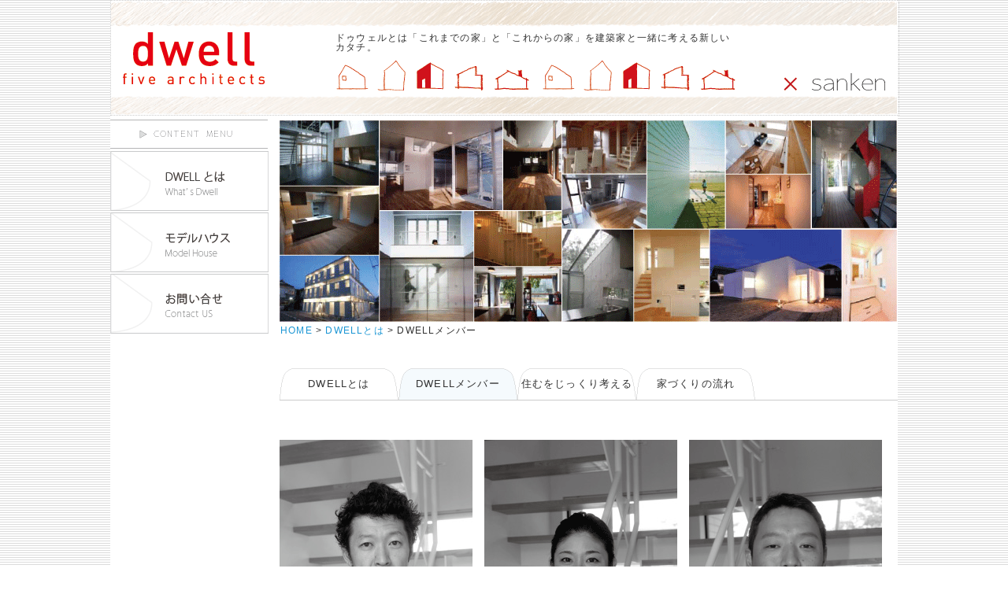

--- FILE ---
content_type: text/html
request_url: https://dwell-5.jp/what/member.html
body_size: 5502
content:
<!DOCTYPE HTML PUBLIC "-//W3C//DTD HTML 4.01 Transitional//EN" "http://www.w3.org/TR/html4/loose.dtd">
<html lang="ja">
<head>
<meta http-equiv="Content-Type" content="text/html; charset=utf-8" />

<title>DWELLメンバー/dwell（ドゥウェル）5人の建築家が提案する住まいづくり</title>


<meta name="description" content="デザインハウス">
<meta name="keywords" content="新築,建築家,デザイン">

<meta name="robots" content="index，follow">

<link href="../css/css.css" rel="stylesheet" type="text/css">
<script type="text/javascript" src="../js/rollover.js"></script>
</head>

<body>

<div id="outline">
<!--header-->
<div id="header">
<div id="header_chatch"><img src="../images/h1.gif" width="998" height="33"></div>
<div id="header_left"><a href="../index.html"><img src="../images/logo.gif" width="200" height="71"></a></div>
<div id="header_center">
  <h1>ドゥウェルとは「これまでの家」と「これからの家」を建築家と一緒に考える新しいカタチ。</h1>
</div>
<div id="header_center2"><img src="../images/house.gif" width="509" height="48"></div>

<div id="header_text"><a href="http://www.e-sanken.co.jp/" target="_blank"><img src="../images/sanken.gif"></a></div>
<img src="../images/h1.gif" width="998" height="24"></div>

<!--/header-->

<!--左ナビゲーション-->
 <div id="contents_left">
         <ul>
            <li><a href="index.html"><img src="../images/menu01.gif" alt="DWELLとは" width="201" height="76" class="over" /></a></li>
            <li><a href="../model/index.html"><img src="../images/menu02.gif" alt="モデルハウス" width="201" height="76" class="over" /></a></li>
           <li><a href="http://www.e-sanken.co.jp/contact/"><img src="../images/menu04.gif" alt="お問い合せ" width="201" height="76" border="0" class="over" /></a></li>
    </ul>
  </div>

<!--/左ナビゲーション-->


<div id="main_photo"><img src="images/main_photo.gif" width="786" height="257"></div>
<div id="contents_right">
    <div id="pan"> <a href="../index.html">HOME</a> &gt; <a href="index.html">DWELLとは</a> &gt; DWELLメンバー</div>
    
        <!-- ヘッドボタン -->
    <ul class="tab_menu clearfix">
            <li><a href="index.html">DWELLとは</a></li>
            <li><a href="member.html" class="tabon">DWELLメンバー</a></li>
            <li><a href="meditate.html">住むをじっくり考える</a></li>
            <li><a href="support.html">家づくりの流れ</a></li>
    </ul>
         <!-- ヘッドボタン　ここまで -->
         <div class="contents_01">　
    <div class="con3"> <img src="images/photo_kawarazaki.gif" width="245" height="365">
      <p><strong>河原崎和也</strong>   Kazuya Kawarazaki</p>
      <p class="setumei">1971年静岡県生まれ。<br>
        多摩美術大学美術学部建築学科卒業。<br>
        中森紫光建築工房を経て、2004年K2-foundation参画。<br>
        第21・23回住まいのリフォームコンクール優秀賞受賞。<br>
        2005年さつき台モデルハウス設計コンペ最優秀賞受賞。</p>
    </div>
    <div class="con32"> <img src="images/photo_itagaki.gif" width="245" height="365">
      <p><strong>板垣香織</strong>   Kaori Itagaki</p>
      <p class="setumei">1971年群馬県生まれ。<br>
多摩美術大学美術学部建築学科卒業。<br>
2000年K2-foundation設立。<br>
2005・2007年コロンビア大学客員研究員。<br>
2007～2008年ＪＤＮジャパンデザインネットＮＹ海外レポート執筆。</p>
    </div>
    <div class="con3"> <img src="images/photo_murofushi.gif" width="245" height="365">
      <p>室伏暢人   Masato Murofushi      </p>
      <p class="setumei">1973年東京都生まれ。
        <br>
        多摩美術大学美術学部建築学科卒業。<br>
株式会社スタジオアルテックを経て、2009年ＡＭＰ設立</p>
    </div>
       <div class="both20">
      <!--クリア-->
    </div>
  </div>
  <div class="contents_01">
    <div class="con3"> <img src="images/photo_furuya.gif" width="245" height="365">
      <p><strong>古谷洋平</strong>   Yohei Furuya</p>
      <p class="setumei">1976年神奈川県生まれ。<br>
        神奈川大学大学院工学研究科建築学修了。<br>
        株式会社スタジオアルテックを経て、<br>
        2010年古谷洋平建築設計スタジオ設立。</p>
    </div>
    <div class="con32"> <img src="images/photo_tami.gif" width="245" height="365">
      <p><strong>民啓介</strong>   Keisuke Tami      </p>
      <p class="setumei">1971年兵庫県生まれ。<br>
        多摩美術大学美術学部建築学科卒業。<br>
        株式会社オフィスナウに勤務。</p>
    </div>
    <div class="con3"> <img src="images/photo_customer.gif" width="245" height="365">
      <p><strong>家を建てる方</strong>   Customer</p>
      <p class="setumei">それぞれの暮らし方・楽しみ方。
        <br>
        さまざまな家族のカタチ。
        <br>
        思い描くライフスタイル・ライフプラン。　思いを暮らしに。</p>
    </div>
       <div class="both20">
      <!--クリア-->
    </div>
  </div>
</div>　
      <!--/メインコンテンツ-->
      <!--footer-->
<div class="both10"><!-- --></div>
<div id="footer">

<div class="both_line"></div>
<div id="footer_copyright"> Copyright(c) 2009 SANKEN Co.,LTD Allright Rserved.</div>
<div id="footer_navi"></div>
</div>
<!--/footer-->
</div>
</body>
</html>

--- FILE ---
content_type: text/css
request_url: https://dwell-5.jp/css/css.css
body_size: 125
content:
@charset "utf-8";

/* ライトボックス表示CSS */
@import url("colorbox.css");

/* テンプレートCSS */
@import url("tem.css");

/* テンプレートCSS */
@import url("style.css");



--- FILE ---
content_type: text/css
request_url: https://dwell-5.jp/css/tem.css
body_size: 8723
content:
@charset "utf-8";

/*----------------------------------------------------------------------------------------
　　　                基本設定
----------------------------------------------------------------------------------------*/

a:link{
	text-decoration: none;
	color: #003366;
}


a:visited{
	color: #003366;
	text-decoration: none;
}
a:hover{
color: #FF0000;
text-decoration: underline;
}
a:active{
	color: #003399;
	text-decoration: underline;
	font-weight: bold;
}
img{
	border-width: 0px;
	border-style: none;
}

td{
	background: #FFFFFF;
}
table {
	margin-top: 15px;
	margin-bottom: 10px;
}

p{
	margin-top: 10px;
	margin-bottom: 10px;
}
dl{
	margin: 0px;
	padding: 0px;
}
.con_text_left {
	height: auto;
	width: 400px;
	float: left;
}
.con_text_left430 {
	height: auto;
	width: 430px;
	float: left;
}

.con_text_right {
	float: left;
	width: 320px;
	height: auto;
}
.con_text_right280 {
	float: right;
	width: 275px;
	height: 450px;
	text-align: right;
	margin-top: 8px;
}
.con3 {
	height: auto;
	width: 250px;
	float: left;
}
.con32 {
	height: auto;
	width: 250px;
	float: left;
	margin-right: 10px;
	margin-left: 10px;
}


#outline{
	width: 1000px;
	margin: auto;
	text-align: left;

	background: #FFFurl(img/head.gif)no-repeat;
	height: auto;
	background-color: #FFFFFF;
}
.setumei {
	font-size: x-small;
	letter-spacing: normal;
	line-height: 13pt;
	color: #333;
}


#header{
	width: 1000px;
	height: auto;
	margin-left: auto;
	margin-right: auto;
	color: #333333;
	margin-bottom: 5px;
	margin-top: 0px;
	padding: 0px;
	border: 1px dotted #CCCCCC;
}

#navigation {
	width: 200px;
	float: left;
	padding: 0px;
	margin-top: 5px;
	margin-right: 0px;
	margin-bottom: 0px;
	margin-left: 0px;
}
#main_photo{
	width: 795px;
	height: auto;
	margin-bottom: 0px;
	float: right;
	margin-top: 0px;
	margin-right: 0px;
	margin-left: 0px;
	text-align: right;
}
#contents{
	float: right;
	margin: 0px;
	padding: 0px;
	height: auto;
	width: 790px;
}

#footer{
	width: 1000px;
	margin-top: 30px;
	margin-right: auto;
	margin-bottom: auto;
	margin-left: auto;
	height: 60px;
	background-color: #FFFFFF;
}



/*----------------------------------------------------------------------------------------
　　　　文字設定
----------------------------------------------------------------------------------------*/



h1{
	margin: 1px;
	color: #333333;
	font-size: 12px;
	line-height: 12px;
	letter-spacing: 0.1em;
	padding-top: 0px;
	padding-right: 0px;
	padding-bottom: 0px;
	padding-left: 10px;
	font-weight: normal;
}


h2 {
	font-size: 140%;
	font-weight: bold;
	margin-right: 0px;
	margin-bottom: 20px;
	margin-left: 0px;
	color: #000000;
}
.f_big {
	font-size: 34px;
	font-weight: normal;
	letter-spacing: normal;
	margin-bottom: 30px;
	color: #009900;
}
.f_80 {
	font-size: 80%;
	font-weight: normal;
	line-height: 190%;
}
.f_110 {
	font-size: 110%;
}
.f_120 {
	font-size: 120%;
}

/*----------------------------------------------------------------------------------------
　　　　　　　　ヘッダー
----------------------------------------------------------------------------------------*/

#header_chatch{
	margin: 0px;
	height: auto;
	vertical-align: middle;
	font-weight: normal;
	padding: 0px;
}
.img_line {
	border: 1px solid #CCCCCC;
}

#catch2 h2{
	font-size: 15px;
	font-weight: bold;
	padding-bottom: 1px;
	height: auto;
	margin: 0px;
	padding-top: 1px;
	color: #FF0066;
}
#header_left{
	width: 280px;
	float: left;
	display: inline;
	height: 71px;
	padding: 0px;
	margin-top: 5px;
	margin-right: 0px;
	margin-bottom: 0px;
	margin-left: 5px;
}
#header_center{
	width: 510px;
	float: left;
	display: inline;
	padding-top: 8px;
	height: auto;
	padding-bottom: 0px;
	text-align: left;
}
#header_center2{
	width: 510px;
	float: left;
	display: inline;
	padding-top: 8px;
	height: auto;
	padding-bottom: 0px;
	text-align: left;
}
#header_text{
	width: 150px;
	text-align: left;
	float: right;
	font-size: 13px;
	line-height: 16px;
	padding-left: 10px;
	color: #FFFFFF;
	margin-top: 25px;
}




/*----------------------------------------------------------------------------------------
メイン設定
----------------------------------------------------------------------------------------*/

#pan{
	font-size: 12px;
	text-align: left;
	padding: 1px;
	height: 15px;
	margin-top: 0px;
	margin-right: 0px;
	margin-bottom: 42px;
	margin-left: 0px;
	font-weight: normal;
}
#pan2{
	font-size: 12px;
	text-align: left;
	padding: 1px;
	height: 15px;
	margin-top: 0px;
	margin-right: 0px;
	margin-bottom: 49px;
	margin-left: 0px;
	font-weight: normal;
}

#sub_title{
	height: 80px;
	text-align: left;
	padding: 0px;
	margin: 0px;
	background-image: url(../img/sub-tytle-bc.jpg);
	background-repeat: no-repeat;
	background-position: right top;
	background-color: #2D6189;
	width: 1000px;
}


.con_text{
	margin-bottom: 40px;
	margin-right: 30px;
}

.contents_01 h4{
	font-size: 110%;
	padding-bottom: 2px;
	margin-right: 10px;
	margin-bottom: 5px;
	border-bottom-width: 1px;
	border-bottom-style: dashed;
	border-bottom-color: #999999;
	margin-top: 15px;
	font-weight: bold;
}
.contents_01{
	margin-top: 0px;
	margin-right: 0px;
	margin-bottom: 10px;
	margin-left: 0px;
	font-weight: normal;
	width: auto;
}

.con_midashi{
	height: 20px;
	margin-bottom: 5px;
	padding-top: 9px;
	padding-bottom: 5px;
	vertical-align: middle;
	background-color: #333333;
	border-left-width: 5px;
	border-left-style: solid;
	border-left-color: #000000;
	border-bottom-width: 2px;
	border-bottom-style: solid;
	border-bottom-color: #000000;
}

.con_midashi h3{
	padding: 0;
	color: #FFFFFF;
	text-align: left;
	font-size: 16px;
	font-weight: bold;
	margin-top: 0px;
	margin-right: 0px;
	margin-bottom: 0px;
	margin-left: 10px;
	letter-spacing: 0.1em;
}



/*----------------------------------------------------------------------------------------
footer
----------------------------------------------------------------------------------------*/
#footer_line{
width: 870px;
height: 4px;
background: url(images/footer_line.gif)no-repeat;
}
#footer_copyright{
	width: 700px;
	height: 50px;
	font-size: 8pt;
	text-align: left;
	color: #666666;
	font-weight: normal;
	text-indent: 10px;
	letter-spacing: 0.1em;
	float: left;
}
#footer_navi{
	width: 290px;
	height: 50px;
	font-size: 8pt;
	text-align: right;
	color: #666666;
	font-weight: normal;
	text-indent: 10px;
	letter-spacing: 0.1em;
	float: left;
}
.both{clear: both;height: 1px;}
.both5{clear: both;height: 5px;}
.both10{clear: both;height: 10px;}
.both20{clear: both;height: 20px;}
.dwell {
	letter-spacing: 0.1em;
	margin-right: 3px;
}
.line {
	border-top-width: 1px;
	border-top-style: dotted;
	border-top-color: #CCCCCC;
	margin-top: 20px;
	padding-top: 10px;
}
.left20 {
	margin-left: 20px;
}
.news_left {
	height: auto;
	width: 500px;
	float: left;
	background-image: url(../images/news_bc.gif);
	background-repeat: no-repeat;
	background-position: left top;
	margin-left: 0px;
	margin-top: 8px;
}

#topix {
	overflow: auto;
	overflow-x: hidden;
	height: 500px;
	font-size: 12px;
	margin-bottom: 12px;
	width: 698px;
	float: left;
	margin-top: 0px;
	border-top-width: 0px;
	border-right-width: 1px;
	border-bottom-width: 1px;
	border-left-width: 1px;
	border-top-style: none;
	border-right-style: dashed;
	border-bottom-style: solid;
	border-left-style: solid;
	border-top-color: #CCCCCC;
	border-right-color: #dddddd;
	border-bottom-color: #dddddd;
	border-left-color: #CCCCCC;
}
#topix .news_box {
	width: 690px;
	margin-top: 8px;
	height: auto;
	margin-bottom: 30px;
}
#topix  .day  {
	height: auto;
	width: 75px;
	float: left;
	padding: 5px;
	margin-left: 10px;
	margin-right: 10px;
	border-bottom-width: 1px;
	border-bottom-style: dotted;
	border-bottom-color: #cccccc;
	border-top-width: 1px;
	border-top-style: dotted;
	border-top-color: #cccccc;
}
#topix  .news  {
	height: auto;
	width: 550px;
	float: left;
	border-top-width: 1px;
	border-top-style: dotted;
	border-top-color: #cccccc;
	padding-top: 5px;
	padding-right: 5px;
	padding-bottom: 20px;
	padding-left: 5px;
}
#topix .news_line {
	height: 8px;
	width: auto;
	border-bottom-width: 1px;
	border-bottom-style: dotted;
	border-bottom-color: #999999;
}
#topix  .newstxt  {
	float: left;
	padding: 10px;
	border-top-width: 1px;
	border-top-style: dotted;
	border-top-color: #cccccc;
}


--- FILE ---
content_type: text/css
request_url: https://dwell-5.jp/css/style.css
body_size: 5575
content:
@charset "UTF-8";

/* --------------------------------------------------------------------------------------
 基本設定 @_@ 
--------------------------------------------------------------------------------------- */

/* テキスト
------------------------------------------------------------ */


body {
	color: #333333;
	font-family: "ＭＳ Ｐゴシック", Osaka, Arial, Helvetica, sans-serif;
	font-size: 12px;
	line-height: 1.7;
	letter-spacing: 0.1em;
	background-image: url(../images/bg_01.gif);
	background-repeat: repeat;
	onLoad="setInterval('changeImage()',8000)"
} 

input,textarea,select {
	font-family: Osaka, "メイリオ", Meiryo, "ＭＳ Ｐゴシック", "MS PGothic", sans-serif;
	font-size: 100%;
}




/* タグ
------------------------------------------------------------ */

body,div,
h1,h2,h3,h4,h5,h6,
dl,dt,dd,ul,ol,li,
p,blockquote,pre,cite,code,caption,
form,fieldset,legend,input,textarea,select,option,label {
	margin: 0;
	padding: 0;
}

body {
	text-align: center;
}

img,table {
	border: none;
}

table {
	border-collapse: collapse;
	border-spacing: 0;
}

td {
   vertical-align: top;
   font-family: Osaka, "メイリオ", Meiryo, "MS Pゴシック", "MS PGothic", sans-serif;}

ul {
	list-style: none;
}

img {
	vertical-align: bottom;
}

address,em,cite {
	font-style: normal;
}

hr {
	display: none;
}


/* リンク
------------------------------------------------------------ */

a:link,
a:visited {
	color: #1c96d4;
	text-decoration: none;
}
a:hover,
a:active {
	color: #1c96d4;
	text-decoration: underline;
}
.mo a:hover
{
opacity:0.8;
filter: alpha(opacity=80);
-ms-filter: "alpha( opacity=80 )";

}


/* --------------------------------------------------------------------------------------
 float解除
--------------------------------------------------------------------------------------- */

.clearfix:after { content:"."; display:block; height:0; clear:both; visibility:hidden; }
.clearfix { display:inline-block; }
/*\*/
* html .clearfix { height:1%; }
.clearfix { display:block; }
/**/


/* --------------------------------------------------------------------------------------
 共通
--------------------------------------------------------------------------------------- */

.txtCenter {
	text-align: center;
}
.txtRight {
	text-align: right;
}
.txtBold {
	font-weight: bold;
}
.txtSmall {
   font-size: 10px;
   letter-spacing: 0em;
   line-height: 135%;}

.txtLarge {
   font-size: 16px;}

.img03 {
   margin-bottom: 3px;}
.img10 {
   margin-bottom: 10px;}
.img15 {
   margin-bottom: 15px;}
.img20 {
   margin-bottom: 20px;}
.img25 {
   margin-bottom: 25px;}
.img30 {
   margin-bottom: 30px;}
.img35 {
   margin-bottom: 35px;}
.img40 {
   margin-bottom: 40px;}
.img05 {
   margin-bottom: 5px;}
.img50 {
   margin-bottom: 50px;}
.img60 {
   margin-bottom: 60px;}
.img65 {
   margin-bottom: 65px;}
.img70 {
   margin-bottom: 70px;}
.img80 {
   margin-bottom: 80px;}
.img90 {
   margin-bottom: 90px;}

.pink {
   color: #fe9595;}
.blue {
   color: #0991d8;}

div#wrapper {
   width: 1000px;
   background-color: #FFFFFF;
   text-align: left;
   margin: 0 auto;}

div#contents_left {
	width: 201px;
	float: left;
	background: url(../images/meditate_06.gif) top left no-repeat;
	padding-top: 40px;
}

div#contents_right {
	float: right;
	width: 785px;
}

div#contents_left ul li {
	margin-bottom: 2px;
}

div#footer {
   border-top: 1px solid #535454;
   padding-top: 10px;
   width: 1000px;
   margin: 0 auto;}

div#footer address {
  display: block;
  float: left;
  font-size: 10px;}

div#footer p {
   float: right;}

ul.tab_menu {
   border-bottom: 1px solid #CCCCCC;
   margin-bottom: 50px;}

ul.tab_menu li {
   background: url(../images/tab.gif) top left no-repeat;
   width: 151px;
   height: 40px;
   line-height: 40px;
   text-align: center;
   font-size: 13px;
   float: left;}

ul.tab_menu li a {
   width: 151px;
   height: 40px;
   display: block;
   color: #333333;}

ul.tab_menu li a:hover {
   background: url(../images/tab_on.gif) top left no-repeat;
   text-decoration: none;}

ul.tab_menu li a.tabon {
   background: url(../images/tab_on.gif) top left no-repeat;
   text-decoration: none;}
   

div#support00 {
   background: url(../what/images/support_03.gif) top right no-repeat;
   margin-bottom: 50px;
   width: 675px;
   border-bottom: 1px solid #d7d7d7;
   padding-bottom: 30px;}

div#support00 h2 {
   font-size: 23px;}

div#support00 span.shunko01 {
   font-size: 17px;}

div#support00 span.shunko02 {
   font-size: 23px;
   color: #B92422;}

div#support00 span.shunko03 {
   font-size: 17px;
   color: #B92422;}

.support01 {
   width: 675px;}

.support01 img {
   float: left;}

.support01_right {
   width: 567px;
   float: right;}

.support01_right h3 {
   border-bottom: 1px solid #d7d7d7;
   font-size: 17px;
   color: #B92422;
   height: 38px;
   line-height: 38px;
   margin-bottom: 7px;}

.support01_right ul {}

.support01_right li {
   float: left;}

.support01_right .sp_gray {
   background: url(../what/images/support_13.gif) top left no-repeat;
   height: 39px;
   margin-bottom: 7px;}

.support01_right .sp_gray h3 {
   font-size: 17px;
   color: #B92422;
   line-height: 39px;
   margin-bottom: 7px;
   float: left;
   width: 345px;}

.support01_right .sp_gray p {
   float: right;
   width: 175px;
   color: #005c3f;
   font-size: 11px;
   line-height: 39px;}


--- FILE ---
content_type: application/javascript
request_url: https://dwell-5.jp/js/rollover.js
body_size: 1898
content:

//=============================================
// rollover
//=============================================

function initRollovers() {
	if (!document.getElementById) return
	
	var aPreLoad = new Array();
	var sTempSrc;
	var aImages = document.getElementsByTagName('img');

	for (var i = 0; i < aImages.length; i++) {		
		if (aImages[i].className == 'over') {
			var src = aImages[i].getAttribute('src');
			var ftype = src.substring(src.lastIndexOf('.'), src.length);
			var hsrc = src.replace(ftype, '_on'+ftype);

			aImages[i].setAttribute('hsrc', hsrc);
			
			aPreLoad[i] = new Image();
			aPreLoad[i].src = hsrc;
			
			aImages[i].onmouseover = function() {
				sTempSrc = this.getAttribute('src');
				this.setAttribute('src', this.getAttribute('hsrc'));
			}	
			
			aImages[i].onmouseout = function() {
				if (!sTempSrc) sTempSrc = this.getAttribute('src').replace('_on'+ftype, ftype);
				this.setAttribute('src', sTempSrc);
			}
		}
	}
}

window.onload = initRollovers;

function AROverImg(classname, prefix, time){
	
	if(prefix == ''){
		prefix = '_o';
	}
	
	$("img").each(function(){

		var src = $(this).attr("src");
		
		if($(this).hasClass(classname) && src.indexOf(prefix + ".") == -1){
			
			var size = src.length;
			var over = src.substring(0, size - 4) + prefix + src.substring(size - 4, size);

			var par = $(this).parent();
			par.css("display", "block").css("position", "relative");
			
			var clone = $(this).clone();
			clone.attr("src", over).attr("class", "clone");
			clone.css("position", "absolute").css("top", "0").css("left", "0");
			
			$(this).after(clone);
			clone.hide();
			
			par.hover(
			    function(){
			    	$(this).find('.clone').stop(true , true).fadeIn(time);
			    },
			    function(){
			    	$(this).find('.clone').stop(true , true).fadeOut(time);
			    }
			); 
		}
	});
}
$(document).ready(function(){  
   AROverImg('rover', '', 250);  
}); 